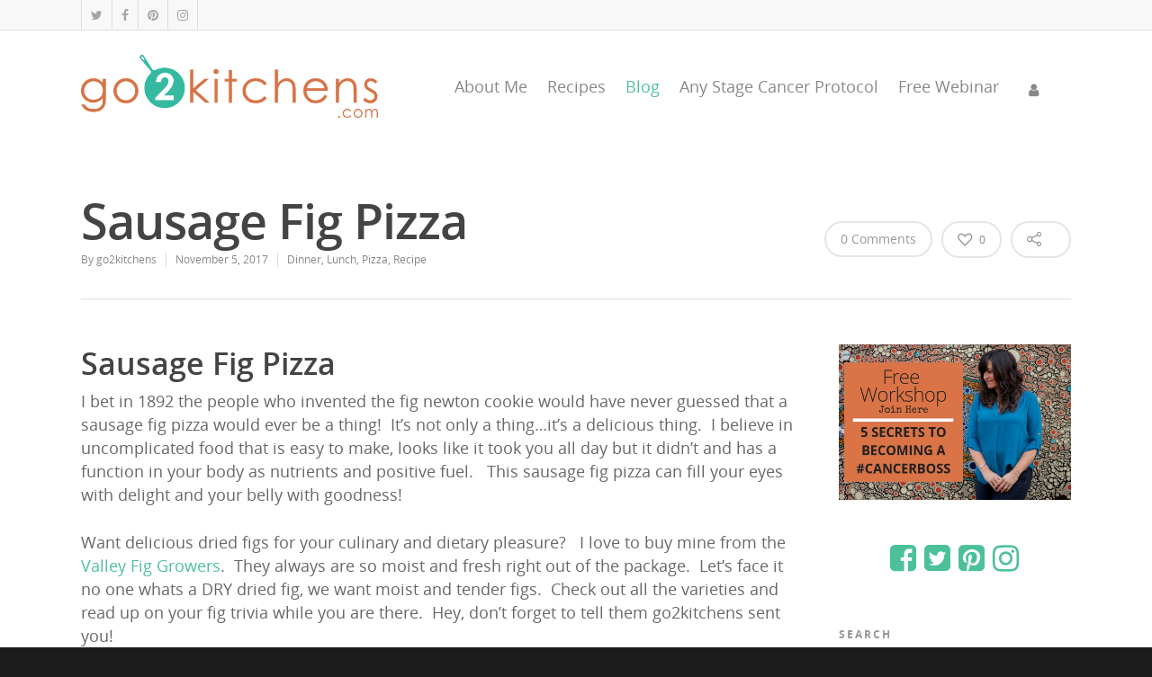

--- FILE ---
content_type: text/css
request_url: https://www.go2kitchens.com/wp-content/themes/salient-child/vl-inc/css/all.css?ver=6.8.3
body_size: 2529
content:

@media screen and (max-width: 800px){#ka-cont .inner-cont .inner-col1{display:block !important;width:100% !important}#ka-cont .inner-cont .inner-col2{margin:20px auto !important;padding:0px  !important;display:block !important;width:300px !important}#vl-sidebar{margin:0 !important;margin-top:150px !important;padding:0 !important}.academy-content .header{display:table;width:90%}.academy-content .header .pull-cats,.academy-content .header .search{displaY:block !important;clear:both !important;text-align:left !important;margin-bottom:20px}.academy-content .header .search .search-form{float:left !important}}@media screen and (max-width: 450px){#logo{width:90% !important;margin-left:-20px}}@media screen and (max-width: 400px){#logo{min-width:0;margin-left:0px}#logo img{width:100% !important}}

.menu-login a{font-size:1.9em !important}.circle-cont{text-align:center;padding:20px;margin:20px 0;position:relative}.circle-cont div{display:inline-block;width:26.5%;height:auto !important;min-width:250px;min-height:250px;vertical-align:top;margin:10px 3%;border-radius:50%;-webkit-border-radius:50%;position:relative;overflow:hidden}.circle-cont div a{font-family:'Special Elite', cursive;display:block !important;width:100%;height:100%;padding-top:45%;padding-bottom:60%;height:100px;line-height:1.35em;font-size:2.7em;font-weight:500;color:#fff}.circle-cont div a :hover{color:#fff}.circle-cont #hm-circle-1{background:url(/wp-content/uploads/2016/07/DSC09267-e1469678808616.jpg) center center;background-size:163% auto;background-repeat:no-repeat}.circle-cont #hm-circle-2{background:url(/wp-content/uploads/2015/06/recipe-circle-700x549.png) center center;background-size:135% auto;background-repeat:no-repeat}.circle-cont #hm-circle-3{background:url(/wp-content/uploads/2015/06/blog-circle-700x549.png) center center;background-size:135% auto;background-repeat:no-repeat}#ka-cont{display:table;font-size:16px;width:100%;background-color:#fff;text-align:center;padding-bottom:30px}#ka-cont .inner-cont{display:table;width:100%;padding:10px;text-align:left;max-width:1080px;margin-left:auto;margin-right:auto}#ka-cont .inner-cont .inner-col1{display:table-cell;vertical-align:top;width:70%}#ka-cont .inner-cont .inner-col2{width:25%;min-width:300px}#ka-cont header{display:block;text-align:center;margin-top:40px}#ka-cont header img{width:100%;max-width:520px;margin-left:auto;margin-right:auto}#ka-cont header .header-title{display:inline-block}#ka-cont header .header-title h2{margin:0}#ka-cont header .header-title hr{border:1px solid #000;margin-top:-2px;margin-bottom:20px}#ka-cont .class-syllabus{color:#c96941}#ka-cont .course-outline{text-align:left;text-transform:uppercase;margin-bottom:30px;font-weight:600;color:#641f18}#ka-cont .course-outline ol{margin-left:10px;list-style-type:none}#ka-cont .course-outline ol li,#ka-cont .course-outline ol span{margin:2px 0;display:block}#ka-cont .course-outline ol li:hover,#ka-cont .course-outline ol span:hover{cursor:pointer;text-decoration:underline}#ka-cont h2{color:#641f18}#ka-cont p{margin:25px 0;padding:0 !important}#ka-cont b{font-weight:900;font-size:1.05em}#ka-cont ol{margin-left:20px;list-style-type:decimal}#ka-cont ol li p{margin-left:-20px;border:1px solid blue}#ka-cont ul{margin-left:20px;list-style-type:disc}#ka-cont .go-video-cont{margin:30px 10px;text-align:center}#ka-cont .go-video-cont a{display:block}#ka-cont .go-video-cont img{width:90%}#ka-cont .worksheet-cont,#ka-cont .bonus-video{text-align:center;font-size:1.2em;font-weight:600;padding:20px 0px 40px 0}#ka-cont .worksheet-cont a,#ka-cont .bonus-video a{color:#c96941}#ka-cont .worksheet-cont a .fa,#ka-cont .bonus-video a .fa{vertical-align:middle;margin:20px;font-size:4em}#ka-cont .worksheet-cont a:hover,#ka-cont .bonus-video a:hover{color:#50777e}#ka-cont .bonus-video{color:#c96941}#ka-cont .bold-me{font-weight:bold}#ka-cont .disclosure-bottom{font-size:.9em;float:right;position:relative;top:30px}.class-slider .class-slider-cont .class-slide{display:none}.class-slider .class-slider-cont .active{display:block}.class-slider .next-vid{text-align:right;font-size:.89em;font-weight:700;color:#c96941;text-decoration:underline}.class-slider .next-vid:hover{text-decoration:none;cursor:pointer}pre{background-color:#fff}.set-primary a{color:#35baa1 !important}.vl-container{max-width:1200px;margin:20px auto}.academy-content{font-size:16px;text-align:center;padding:30px 10px}.academy-content .header{max-width:1125px;margin:30px;padding:0 20px}.academy-content .header .pull-cats,.academy-content .header .search{display:inline-block;vertical-align:top;width:49%}.academy-content .header .pull-cats .select-cont,.academy-content .header .search .select-cont{text-align:left}.academy-content .header .pull-cats .select-cont #ac-select,.academy-content .header .search .select-cont #ac-select{width:240px;background:url(../img/double-arrow.png) no-repeat right #efefef;background-size:auto 70%;-webkit-appearance:none;-moz-appearance:none;text-indent:1px;text-overflow:''}.academy-content .header .search .search-form{float:right;width:250px}.academy-content .header .search .search-form input{width:150px;height:40px;margin:0;margin-left:-2px}.academy-content .header .search .search-form .search-submit{width:95px;margin-left:-5px}.academy-class,#vl-sidebar .academy-class{display:inline-block;vertical-align:top;margin:20px;width:27%;border:1px solid rgba(0,0,0,0.1);border-top:none;border-radius:2px;padding-bottom:2px;text-align:left;min-width:290px}.academy-class .inner-lining,#vl-sidebar .academy-class .inner-lining{padding:14px;border-bottom:1px solid rgba(0,0,0,0.2)}.academy-class .inner-lining .course-image,#vl-sidebar .academy-class .inner-lining .course-image{margin-bottom:15px}.academy-class .inner-lining .course-image img,#vl-sidebar .academy-class .inner-lining .course-image img{width:100%;max-height:220px;overflow:hidden}.academy-class .inner-lining .course-title,#vl-sidebar .academy-class .inner-lining .course-title{margin-bottom:15px}.academy-class .inner-lining .course-title a,#vl-sidebar .academy-class .inner-lining .course-title a{font-size:1.35em;font-weight:600}.academy-class .inner-lining .course-desc,#vl-sidebar .academy-class .inner-lining .course-desc{font-size:.95em;padding:3px;min-height:200px;padding-bottom:0px;margin-bottom:10px}.academy-class .inner-lining .course-meta .read-more,#vl-sidebar .academy-class .inner-lining .course-meta .read-more,.academy-class .inner-lining .course-meta .course-cost,#vl-sidebar .academy-class .inner-lining .course-meta .course-cost{display:inline-block;text-align:left;vertical-align:top;position:relative}.academy-class .inner-lining .course-meta .read-more a,#vl-sidebar .academy-class .inner-lining .course-meta .read-more a,.academy-class .inner-lining .course-meta .course-cost a,#vl-sidebar .academy-class .inner-lining .course-meta .course-cost a{text-align:center;display:inline-block;background-color:#000;font-size:.75em;padding:5px 5px 5px;width:80px;color:#fff;border-radius:3px;-webkit-border-radius:3px;-webkit-transition:all 200ms ease-in-out;-moz-transition:all 200ms ease-in-out;-ms-transition:all 200ms ease-in-out;-o-transition:all 200ms ease-in-out;transition:all 200ms ease-in-out}.academy-class .inner-lining .course-meta .read-more a:hover,#vl-sidebar .academy-class .inner-lining .course-meta .read-more a:hover,.academy-class .inner-lining .course-meta .course-cost a:hover,#vl-sidebar .academy-class .inner-lining .course-meta .course-cost a:hover{background-color:#35baa1}.academy-class .inner-lining .course-meta .course-cost,#vl-sidebar .academy-class .inner-lining .course-meta .course-cost{float:right;color:#fff;font-size:.85em;font-weight:600;width:80px;text-align:center;background-color:#35baa1 !important;padding:5px 10px;border-radius:3px;-webkit-border-radius:3px}.academy-class .inner-lining .course-meta .release-date,#vl-sidebar .academy-class .inner-lining .course-meta .release-date{font-size:.9em;margin-top:20px;padding-top:20px;border-top:1px solid rgba(0,0,0,0.2)}.container-wrap{background:white !important}header#top .span_9 a{font-size:1.5em}.subhead-yellowtail{font-family:'Yellowtail', cursive}.subhead-special-elite{font-family:'Special Elite', cursive;text-transform:lowercase}.special-elite-font{font-family:'Special Elite', cursive;text-transform:lowercase}.slider-title h2{font-weight:bold}.slider-title span{font-size:1.7em;font-weight:bold}.meet-the-hands-about p{font-size:1.3em}.slider-title a{font-size:1.5em !important}.type-post p{font-size:1.3em}.type-post ul{font-size:1.3em}.type-post ol{font-size:1.3em}.contact-seminar p{font-size:1.3em !important;text-align:center}.contact-seminar #mc_embed_signup{max-width:350px;margin-left:auto;margin-right:auto}.contact-seminar #mc_embed_signup input{margin-bottom:15px}.vl-button{color:#fff !important;background-color:#bd782b;border-radius:8px;-webkit-border-radius:8px;font-size:1.6em;font-weight:700;padding:13px 27px}.academy-class-description{max-width:920px;margin-left:auto;margin-right:auto}.academy-class-description .center-me{text-align:center}.academy-class-description h1{display:inline-block;margin-bottom:20px;font-size:2em;text-transform:uppercase}.academy-class-description h1 hr{border:1px solid #000;margin-top:-2px}.academy-class-description p{font-size:1.3em}.academy-class-description h2{font-size:1.7em}.academy-class-description ul{font-size:1.25em}.academy-class-description .ka-max-width{max-width:500px;margin-left:auto;margin-right:auto}.academy-class-description .ka-max-width h2{margin:50px 0px !important}.academy-class-description .ka-max-width h2 span{display:inline-block;border:1px solid #0a9292;padding:10px;margin-bottom:5px;font-weight:900;font-size:1.1em}.academy-class-description .ka-max-width img{width:100%}.academy-class-description .sales-img-cont{text-align:center;margin-top:30px;margin-bottom:60px}.academy-class-description .sales-img-cont img{width:100%;max-width:560px}.academy-class-description .order-button-cont{margin-bottom:20px;text-align:center}.login-page{padding:60px 20px}.login-page #login-message{margin-bottom:20px}.login-page #login{margin-left:auto;margin-right:auto;margin-bottom:50px;max-width:600px}.login-page #login .login-ic{border-radius:8px;-webkit-border-radius:8px;overflow:hidden;border:1px solid #35baa1;margin-bottom:5px}.login-page #login .login-ic #login-title h2{color:#fff;background:#35baa1;padding:10px}.login-page #login .login-ic .login-body{padding:0 20px}.login-page #login .login-below{display:table;width:100%}.login-page #login .login-below .lnk-lostpassword,.login-page #login .login-below .lnk-plans{padding:0 7px;display:table-cell;width:50%;text-align:left}.login-page #login .login-below .lnk-plans{text-align:right}.login-page .message-box{max-width:700px;margin-left:auto;margin-right:auto;text-align:center;padding:10px;border:1px solid red}#vl-sidebar{margin-top:20px;margin-left:40px;padding:0;padding-left:20px;min-width:300px}#vl-sidebar .academy-class{font-size:.9em !important;margin:0;margin-bottom:50px;width:100%;border-top:2px solid rgba(0,0,0,0.1)}#vl-sidebar .academy-class .course-image img{width:100%;height:auto}#vl-sidebar .academy-class .course-desc{font-size:.9em !important}#vl-sidebar .widget{margin:30px 0}#vl-sidebar .amazon-store{margin-bottom:40px;text-align:center}#vl-sidebar .amazon-store img{width:100%}#vl-sidebar .amazon-store .disclosure{display:block;margin-top:10px;font-size:.8em;float:right;margin-bottom:30px}.vl-inner{max-width:1080px}.hide-me{display:none}.vl-viewport{z-index:1000;font-size:1.2em;position:absolute;top:10px;left:30px;background-color:rgba(0,0,0,0.8);padding:10px 30px;color:#fff;border-radius:8px;-webkit-border-radius:8px;display:none}html:not(.js) #page-header-bg .span_6{margin-top:10px !important}


--- FILE ---
content_type: text/css
request_url: https://www.go2kitchens.com/wp-content/themes/salient-child/style.css?ver=9.0.1
body_size: 71
content:
/*
Theme Name: Salient Child Theme
Theme URI: http: //www.go2kitchens.com/
Description: This is a custom child theme for Salient
Author: My Name
Author URI: http: //www.go2kitchens.com/
Template: salient
Version: 0.1
*/

@import url("../salient/style.css");



--- FILE ---
content_type: application/javascript
request_url: https://www.go2kitchens.com/wp-content/themes/salient-child/vl-inc/js/go2.js?ver=6.8.3
body_size: 11
content:
// remap jQuery to $
(function ($) {
    
   if( $('#show-ka').length ) {
        $('.sub-menu li').removeClass('hide-me');
   }

}(window.jQuery || window.$));



--- FILE ---
content_type: application/javascript
request_url: https://www.go2kitchens.com/wp-content/plugins/woocommerce-google-adwords-conversion-tracking-tag/js/public/google-ads.js?ver=1.10.10
body_size: 804
content:
if (typeof varExists !== "function") {
    function varExists(varName) {
        return new Promise(function (resolve, reject) {
            (function waitForJQuery() {
                if (typeof window[varName] !== 'undefined') return resolve();
                setTimeout(waitForJQuery, 30);
            })();
        });
    }
}

varExists('jQuery').then(function () {

    jQuery(function () {

        if (wooptpmDataLayer.pixels.google.ads.dynamic_remarketing.status) {

            // view_item_list event
            jQuery(document).on('wooptpmViewItemList', function (event, product) {

                // console.log('firing google view_item_list event');
                // console.log(product);

                gtag('event', 'view_item_list', {
                    "send_to": wooptpmDataLayer.pixels.google.ads.conversionIds,
                    "items"  : [{
                        "id"                      : product.dyn_r_ids[wooptpmDataLayer.pixels.google.ads.dynamic_remarketing.id_type],
                        "google_business_vertical": wooptpmDataLayer.pixels.google.ads.google_business_vertical,

                    }]
                });
            });

            // add_to_cart event
            jQuery(document).on('wooptpmAddToCart', function (event, product) {

                // console.log('firing google ads add_to_cart event');
                // console.log(product);
                // console.log(wooptpmDataLayer.pixels.google.ads.conversionIds);
                // console.log('dyn_r_id: ' + product.dyn_r_ids[wooptpmDataLayer.pixels.google.ads.dynamic_remarketing.id_type]);
                // console.log('dyn_r_id: ' + product.dyn_r_ids['gpf']);

                gtag("event", "add_to_cart", {
                    "send_to": wooptpmDataLayer.pixels.google.ads.conversionIds,
                    "value"  : product.quantity * product.price,
                    "items"  : [{
                        "id"                      : product.dyn_r_ids[wooptpmDataLayer.pixels.google.ads.dynamic_remarketing.id_type],
                        "quantity"                : product.quantity,
                        "price"                   : product.price,
                        "google_business_vertical": wooptpmDataLayer.pixels.google.ads.google_business_vertical
                    }]
                });
            });

            // view_item event
            jQuery(document).on('wooptpmViewItem', function (event, product) {

                // console.log('firing google ads view_item event');
                // console.log(product);
                // console.log(wooptpmDataLayer.pixels.google.ads.conversionIds);
                // console.log('dyn_r_id: ' + product.dyn_r_ids[wooptpmDataLayer.pixels.google.ads.dynamic_remarketing.id_type]);
                // console.log('dyn_r_id: ' + product.dyn_r_ids['gpf']);

                gtag("event", "view_item", {
                    "send_to": wooptpmDataLayer.pixels.google.ads.conversionIds,
                    "value"  : product.quantity * product.price,
                    "items"  : [{
                        "id"                      : product.dyn_r_ids[wooptpmDataLayer.pixels.google.ads.dynamic_remarketing.id_type],
                        "quantity"                : 1,
                        "price"                   : product.price,
                        "google_business_vertical": wooptpmDataLayer.pixels.google.ads.google_business_vertical
                    }]
                });
            });
        }
    })

    jQuery(window).on('load', function () {

        wooptpmExists().then(function () {

            try {
                if (wooptpmDataLayer.shop.page_type === 'product' && wooptpmDataLayer.shop.product_type !== 'variable' && wooptpm.getMainProductIdFromProductPage()) {

                    // console.log('productId: ' + wooptpm.getMainProductIdFromProductPage());

                    let product = wooptpm.getProductDataForViewItemEvent(wooptpm.getMainProductIdFromProductPage());

                    gtag("event", "view_item", {
                        "send_to": wooptpmDataLayer.pixels.google.ads.conversionIds,
                        "value"  : 1 * product.price,
                        "items"  : [{
                            "id"                      : product.dyn_r_ids[wooptpmDataLayer.pixels.google.ads.dynamic_remarketing.id_type],
                            "google_business_vertical": wooptpmDataLayer.pixels.google.ads.google_business_vertical
                        }]
                    });
                } else if (wooptpmDataLayer.shop.page_type === 'search') {

                    let products = [];

                    for (const [key, product] of Object.entries(wooptpmDataLayer.products)) {
                        products.push({
                            "id"                      : product.dyn_r_ids[wooptpmDataLayer.pixels.google.ads.dynamic_remarketing.id_type],
                            "google_business_vertical": wooptpmDataLayer.pixels.google.ads.google_business_vertical
                        });
                    }

                    // console.log(products);

                    gtag("event", "view_search_results", {
                        "send_to": wooptpmDataLayer.pixels.google.ads.conversionIds,
                        // "value"  : 1 * product.price,
                        "items": products
                    });
                }
            } catch (e) {
                console.log(e);
            }
        })
    });

}).catch(function () {
    console.log('object couldn\'t be loaded');
})

--- FILE ---
content_type: text/plain
request_url: https://www.google-analytics.com/j/collect?v=1&_v=j102&a=1490237393&t=pageview&_s=1&dl=https%3A%2F%2Fwww.go2kitchens.com%2Fsausage-fig-pizza%2F&ul=en-us%40posix&dt=Sausage%20Fig%20Pizza%20-%20go2kitchens&sr=1280x720&vp=1280x720&_u=IEBAAEABAAAAACAAI~&jid=162760345&gjid=1520915735&cid=573448368.1764607555&tid=UA-65601939-1&_gid=334372596.1764607555&_r=1&_slc=1&z=10787355
body_size: -451
content:
2,cG-6R7EVX9NGG

--- FILE ---
content_type: application/javascript
request_url: https://www.go2kitchens.com/wp-content/themes/salient-child/vl-inc/js/vl-slider.js?ver=6.8.3
body_size: 390
content:
/*  slider .js */
(function ($) {

    $('body').on('click', '.syl-btn', function(){
        headerH = $('#header-secondary-outer').height();console.log('header height: '+headerH);
        headerS = $('#header-space').height();console.log('header height: '+headerS);
        vidClick = $(this).attr('data-id');console.log(vidClick);
        curSlide = $('#cur-slide').val();console.log('cur-slide: '+curSlide);
        $('html, body').animate({
            scrollTop: $('#class-slide1').offset().top - (headerH + headerS) 
        }, 1000);
        if(curSlide!==vidClick) {
            $('#sl-'+curSlide).fadeOut(700);
            $('#sl-'+vidClick).fadeIn(1900);
            $('#cur-slide').val(vidClick);
        }
    });
    
    $('body').on('click', '.next-vid', function(){
        nextVid = $(this).attr('data-id');
        $('#auto-'+nextVid).click();
    });


    $(document).ready(function (){

        $(document).ready(function() { $(window).resize(); });
            $(window).resize(function() {
            var vp_width = $(window).width();
            $('#line-1').text('Width: ' + vp_width); 
        
        });

             
    });

     
}(window.jQuery || window.$));

